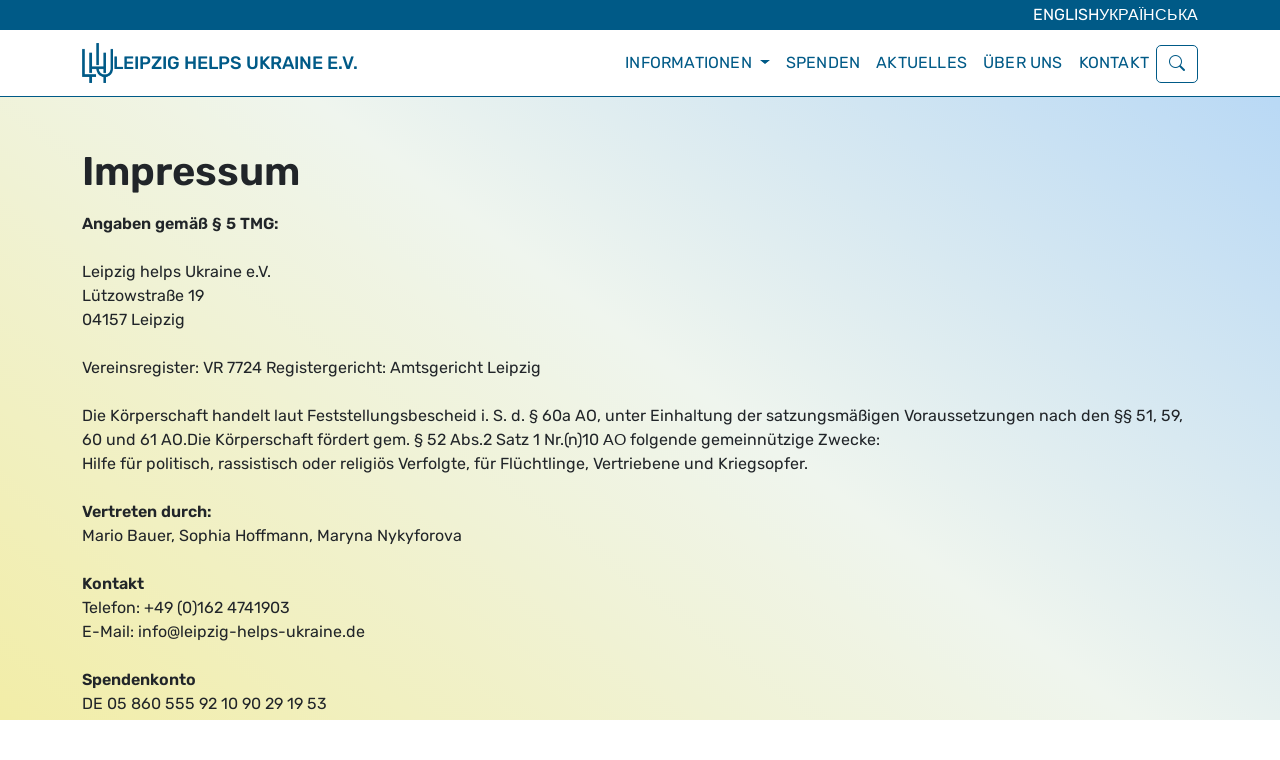

--- FILE ---
content_type: text/html; charset=utf-8
request_url: https://leipzig-helps-ukraine.de/de/impressum/
body_size: 45982
content:
<!DOCTYPE html>
<html lang="de-DE">
<head>
	<meta charset="UTF-8">
	<meta name="viewport" content="width=device-width, initial-scale=1, shrink-to-fit=no">

	<meta name='robots' content='index, follow, max-image-preview:large, max-snippet:-1, max-video-preview:-1' />
<link rel="alternate" href="https://leipzig-helps-ukraine.de/de/impressum/" hreflang="de" />
<link rel="alternate" href="https://leipzig-helps-ukraine.de/legal-information/" hreflang="en" />
<link rel="alternate" href="https://leipzig-helps-ukraine.de/uk/legal-informtion/" hreflang="uk" />

	<!-- This site is optimized with the Yoast SEO plugin v19.14 - https://yoast.com/wordpress/plugins/seo/ -->
	<title>Impressum - Leipzig helps Ukraine e.V.</title>
	<link rel="canonical" href="https://leipzig-helps-ukraine.de/de/impressum/" />
	<meta property="og:locale" content="de_DE" />
	<meta property="og:locale:alternate" content="en_US" />
	<meta property="og:locale:alternate" content="uk_UA" />
	<meta property="og:type" content="article" />
	<meta property="og:title" content="Impressum - Leipzig helps Ukraine e.V." />
	<meta property="og:description" content="Angaben gemäß § 5 TMG: Leipzig helps Ukraine e.V. Lützowstraße 1904157 Leipzig Vereinsregister: VR 7724 Registergericht: Amtsgericht Leipzig Die Körperschaft handelt laut Feststellungsbescheid i. S. d. § 60a AO, unter Einhaltung der satzungsmäßigen Voraussetzungen nach den §§ 51, 59, 60 und 61 AO.Die Körperschaft fördert gem. § 52 Abs.2 Satz 1 Nr.(n)10 АО folgende gemeinnützige [&hellip;]" />
	<meta property="og:url" content="https://leipzig-helps-ukraine.de/de/impressum/" />
	<meta property="og:site_name" content="Leipzig helps Ukraine e.V." />
	<meta property="article:modified_time" content="2025-12-30T09:54:28+00:00" />
	<meta property="og:image" content="https://leipzig-helps-ukraine.de/wp-content/uploads/2022/03/sharing-img-4.jpg" />
	<meta property="og:image:width" content="1200" />
	<meta property="og:image:height" content="630" />
	<meta property="og:image:type" content="image/jpeg" />
	<meta name="twitter:card" content="summary_large_image" />
	<meta name="twitter:label1" content="Geschätzte Lesezeit" />
	<meta name="twitter:data1" content="3 Minuten" />
	
	<!-- / Yoast SEO plugin. -->




<link rel='stylesheet' id='wp-block-library-css' href='/wp-content/plugins/gutenberg/build/block-library/style.css?ver=14.9.1' media='all' />
<link rel='stylesheet' id='wp-block-library-theme-css' href='/wp-content/plugins/gutenberg/build/block-library/theme.css?ver=14.9.1' media='all' />
<link rel='stylesheet' id='classic-theme-styles-css' href='/wp-includes/css/classic-themes.min.css?ver=1' media='all' />
<style id='global-styles-inline-css'>
body{--wp--preset--shadow--natural: 0 .2rem .3rem 0 rgba(0,0,0, 0.3), 0 .5rem .6rem 0 rgba(0,0,0, 0.4);--wp--preset--shadow--sharp: .5rem .5rem 0 0 rgba(0,0,0, 0.4);--wp--preset--color--black: #000000;--wp--preset--color--cyan-bluish-gray: #abb8c3;--wp--preset--color--white: #ffffff;--wp--preset--color--pale-pink: #f78da7;--wp--preset--color--vivid-red: #cf2e2e;--wp--preset--color--luminous-vivid-orange: #ff6900;--wp--preset--color--luminous-vivid-amber: #fcb900;--wp--preset--color--light-green-cyan: #7bdcb5;--wp--preset--color--vivid-green-cyan: #00d084;--wp--preset--color--pale-cyan-blue: #8ed1fc;--wp--preset--color--vivid-cyan-blue: #0693e3;--wp--preset--color--vivid-purple: #9b51e0;--wp--preset--gradient--vivid-cyan-blue-to-vivid-purple: linear-gradient(135deg,rgba(6,147,227,1) 0%,rgb(155,81,224) 100%);--wp--preset--gradient--light-green-cyan-to-vivid-green-cyan: linear-gradient(135deg,rgb(122,220,180) 0%,rgb(0,208,130) 100%);--wp--preset--gradient--luminous-vivid-amber-to-luminous-vivid-orange: linear-gradient(135deg,rgba(252,185,0,1) 0%,rgba(255,105,0,1) 100%);--wp--preset--gradient--luminous-vivid-orange-to-vivid-red: linear-gradient(135deg,rgba(255,105,0,1) 0%,rgb(207,46,46) 100%);--wp--preset--gradient--very-light-gray-to-cyan-bluish-gray: linear-gradient(135deg,rgb(238,238,238) 0%,rgb(169,184,195) 100%);--wp--preset--gradient--cool-to-warm-spectrum: linear-gradient(135deg,rgb(74,234,220) 0%,rgb(151,120,209) 20%,rgb(207,42,186) 40%,rgb(238,44,130) 60%,rgb(251,105,98) 80%,rgb(254,248,76) 100%);--wp--preset--gradient--blush-light-purple: linear-gradient(135deg,rgb(255,206,236) 0%,rgb(152,150,240) 100%);--wp--preset--gradient--blush-bordeaux: linear-gradient(135deg,rgb(254,205,165) 0%,rgb(254,45,45) 50%,rgb(107,0,62) 100%);--wp--preset--gradient--luminous-dusk: linear-gradient(135deg,rgb(255,203,112) 0%,rgb(199,81,192) 50%,rgb(65,88,208) 100%);--wp--preset--gradient--pale-ocean: linear-gradient(135deg,rgb(255,245,203) 0%,rgb(182,227,212) 50%,rgb(51,167,181) 100%);--wp--preset--gradient--electric-grass: linear-gradient(135deg,rgb(202,248,128) 0%,rgb(113,206,126) 100%);--wp--preset--gradient--midnight: linear-gradient(135deg,rgb(2,3,129) 0%,rgb(40,116,252) 100%);--wp--preset--duotone--dark-grayscale: url('#wp-duotone-dark-grayscale');--wp--preset--duotone--grayscale: url('#wp-duotone-grayscale');--wp--preset--duotone--purple-yellow: url('#wp-duotone-purple-yellow');--wp--preset--duotone--blue-red: url('#wp-duotone-blue-red');--wp--preset--duotone--midnight: url('#wp-duotone-midnight');--wp--preset--duotone--magenta-yellow: url('#wp-duotone-magenta-yellow');--wp--preset--duotone--purple-green: url('#wp-duotone-purple-green');--wp--preset--duotone--blue-orange: url('#wp-duotone-blue-orange');--wp--preset--font-size--small: 13px;--wp--preset--font-size--medium: 20px;--wp--preset--font-size--large: 36px;--wp--preset--font-size--x-large: 42px;--wp--preset--spacing--20: 0.44rem;--wp--preset--spacing--30: 0.67rem;--wp--preset--spacing--40: 1rem;--wp--preset--spacing--50: 1.5rem;--wp--preset--spacing--60: 2.25rem;--wp--preset--spacing--70: 3.38rem;--wp--preset--spacing--80: 5.06rem;}:where(.is-layout-flex){gap: 0.5em;}body .is-layout-flow > .alignleft{float: left;margin-inline-start: 0;margin-inline-end: 2em;}body .is-layout-flow > .alignright{float: right;margin-inline-start: 2em;margin-inline-end: 0;}body .is-layout-flow > .aligncenter{margin-left: auto !important;margin-right: auto !important;}body .is-layout-constrained > .alignleft{float: left;margin-inline-start: 0;margin-inline-end: 2em;}body .is-layout-constrained > .alignright{float: right;margin-inline-start: 2em;margin-inline-end: 0;}body .is-layout-constrained > .aligncenter{margin-left: auto !important;margin-right: auto !important;}body .is-layout-constrained > :where(:not(.alignleft):not(.alignright):not(.alignfull)){max-width: var(--wp--style--global--content-size);margin-left: auto !important;margin-right: auto !important;}body .is-layout-constrained > .alignwide{max-width: var(--wp--style--global--wide-size);}body .is-layout-flex{display: flex;}body .is-layout-flex{flex-wrap: wrap;align-items: center;}body .is-layout-flex > *{margin: 0;}:where(.wp-block-columns.is-layout-flex){gap: 2em;}.has-black-color{color: var(--wp--preset--color--black) !important;}.has-cyan-bluish-gray-color{color: var(--wp--preset--color--cyan-bluish-gray) !important;}.has-white-color{color: var(--wp--preset--color--white) !important;}.has-pale-pink-color{color: var(--wp--preset--color--pale-pink) !important;}.has-vivid-red-color{color: var(--wp--preset--color--vivid-red) !important;}.has-luminous-vivid-orange-color{color: var(--wp--preset--color--luminous-vivid-orange) !important;}.has-luminous-vivid-amber-color{color: var(--wp--preset--color--luminous-vivid-amber) !important;}.has-light-green-cyan-color{color: var(--wp--preset--color--light-green-cyan) !important;}.has-vivid-green-cyan-color{color: var(--wp--preset--color--vivid-green-cyan) !important;}.has-pale-cyan-blue-color{color: var(--wp--preset--color--pale-cyan-blue) !important;}.has-vivid-cyan-blue-color{color: var(--wp--preset--color--vivid-cyan-blue) !important;}.has-vivid-purple-color{color: var(--wp--preset--color--vivid-purple) !important;}.has-black-background-color{background-color: var(--wp--preset--color--black) !important;}.has-cyan-bluish-gray-background-color{background-color: var(--wp--preset--color--cyan-bluish-gray) !important;}.has-white-background-color{background-color: var(--wp--preset--color--white) !important;}.has-pale-pink-background-color{background-color: var(--wp--preset--color--pale-pink) !important;}.has-vivid-red-background-color{background-color: var(--wp--preset--color--vivid-red) !important;}.has-luminous-vivid-orange-background-color{background-color: var(--wp--preset--color--luminous-vivid-orange) !important;}.has-luminous-vivid-amber-background-color{background-color: var(--wp--preset--color--luminous-vivid-amber) !important;}.has-light-green-cyan-background-color{background-color: var(--wp--preset--color--light-green-cyan) !important;}.has-vivid-green-cyan-background-color{background-color: var(--wp--preset--color--vivid-green-cyan) !important;}.has-pale-cyan-blue-background-color{background-color: var(--wp--preset--color--pale-cyan-blue) !important;}.has-vivid-cyan-blue-background-color{background-color: var(--wp--preset--color--vivid-cyan-blue) !important;}.has-vivid-purple-background-color{background-color: var(--wp--preset--color--vivid-purple) !important;}.has-black-border-color{border-color: var(--wp--preset--color--black) !important;}.has-cyan-bluish-gray-border-color{border-color: var(--wp--preset--color--cyan-bluish-gray) !important;}.has-white-border-color{border-color: var(--wp--preset--color--white) !important;}.has-pale-pink-border-color{border-color: var(--wp--preset--color--pale-pink) !important;}.has-vivid-red-border-color{border-color: var(--wp--preset--color--vivid-red) !important;}.has-luminous-vivid-orange-border-color{border-color: var(--wp--preset--color--luminous-vivid-orange) !important;}.has-luminous-vivid-amber-border-color{border-color: var(--wp--preset--color--luminous-vivid-amber) !important;}.has-light-green-cyan-border-color{border-color: var(--wp--preset--color--light-green-cyan) !important;}.has-vivid-green-cyan-border-color{border-color: var(--wp--preset--color--vivid-green-cyan) !important;}.has-pale-cyan-blue-border-color{border-color: var(--wp--preset--color--pale-cyan-blue) !important;}.has-vivid-cyan-blue-border-color{border-color: var(--wp--preset--color--vivid-cyan-blue) !important;}.has-vivid-purple-border-color{border-color: var(--wp--preset--color--vivid-purple) !important;}.has-vivid-cyan-blue-to-vivid-purple-gradient-background{background: var(--wp--preset--gradient--vivid-cyan-blue-to-vivid-purple) !important;}.has-light-green-cyan-to-vivid-green-cyan-gradient-background{background: var(--wp--preset--gradient--light-green-cyan-to-vivid-green-cyan) !important;}.has-luminous-vivid-amber-to-luminous-vivid-orange-gradient-background{background: var(--wp--preset--gradient--luminous-vivid-amber-to-luminous-vivid-orange) !important;}.has-luminous-vivid-orange-to-vivid-red-gradient-background{background: var(--wp--preset--gradient--luminous-vivid-orange-to-vivid-red) !important;}.has-very-light-gray-to-cyan-bluish-gray-gradient-background{background: var(--wp--preset--gradient--very-light-gray-to-cyan-bluish-gray) !important;}.has-cool-to-warm-spectrum-gradient-background{background: var(--wp--preset--gradient--cool-to-warm-spectrum) !important;}.has-blush-light-purple-gradient-background{background: var(--wp--preset--gradient--blush-light-purple) !important;}.has-blush-bordeaux-gradient-background{background: var(--wp--preset--gradient--blush-bordeaux) !important;}.has-luminous-dusk-gradient-background{background: var(--wp--preset--gradient--luminous-dusk) !important;}.has-pale-ocean-gradient-background{background: var(--wp--preset--gradient--pale-ocean) !important;}.has-electric-grass-gradient-background{background: var(--wp--preset--gradient--electric-grass) !important;}.has-midnight-gradient-background{background: var(--wp--preset--gradient--midnight) !important;}.has-small-font-size{font-size: var(--wp--preset--font-size--small) !important;}.has-medium-font-size{font-size: var(--wp--preset--font-size--medium) !important;}.has-large-font-size{font-size: var(--wp--preset--font-size--large) !important;}.has-x-large-font-size{font-size: var(--wp--preset--font-size--x-large) !important;}
:where(.wp-block-columns.is-layout-flex){gap: 2em;}
.wp-block-pullquote{font-size: 1.5em;line-height: 1.6;}
.wp-block-navigation a:where(:not(.wp-element-button)){color: inherit;}
</style>
<link rel='stylesheet' id='i-toolbar-webfont-css' href='/wp-content/plugins/i-toolbar/assets/bootstrap-icons/font/bootstrap-icons.css?ver=1.1.2' media='all' />
<link rel='stylesheet' id='style-css' href='/wp-content/themes/leipzigcrew/style.css?ver=3.2.4' media='all' />
<link rel='stylesheet' id='main-css' href='/wp-content/themes/leipzigcrew/assets/css/main.css?ver=3.2.4' media='all' />
<script src='/wp-includes/js/jquery/jquery.min.js?ver=3.6.1' id='jquery-core-js'></script>
<script src='/wp-includes/js/jquery/jquery-migrate.min.js?ver=3.3.2' id='jquery-migrate-js'></script>




  <script>
    window.searchContentUrl = "/wp-json/lhu-search/v1/posts.json";
  </script>
<style type="text/css">.blue-message {
background: none repeat scroll 0 0 #3399ff;
    color: #ffffff;
    text-shadow: none;
    font-size: 16px;
    line-height: 24px;
    padding: 10px;
} 
.green-message {
background: none repeat scroll 0 0 #8cc14c;
    color: #ffffff;
    text-shadow: none;
    font-size: 16px;
    line-height: 24px;
    padding: 10px;
} 
.orange-message {
background: none repeat scroll 0 0 #faa732;
    color: #ffffff;
    text-shadow: none;
    font-size: 16px;
    line-height: 24px;
    padding: 10px;
} 
.red-message {
background: none repeat scroll 0 0 #da4d31;
    color: #ffffff;
    text-shadow: none;
    font-size: 16px;
    line-height: 24px;
    padding: 10px;
} 
.grey-message {
background: none repeat scroll 0 0 #53555c;
    color: #ffffff;
    text-shadow: none;
    font-size: 16px;
    line-height: 24px;
    padding: 10px;
} 
.left-block {
background: none repeat scroll 0 0px, radial-gradient(ellipse at center center, #ffffff 0%, #f2f2f2 100%) repeat scroll 0 0 rgba(0, 0, 0, 0);
    color: #8b8e97;
    padding: 10px;
    margin: 10px;
    float: left;
} 
.right-block {
background: none repeat scroll 0 0px, radial-gradient(ellipse at center center, #ffffff 0%, #f2f2f2 100%) repeat scroll 0 0 rgba(0, 0, 0, 0);
    color: #8b8e97;
    padding: 10px;
    margin: 10px;
    float: right;
} 
.blockquotes {
background: none;
    border-left: 5px solid #f1f1f1;
    color: #8B8E97;
    font-size: 16px;
    font-style: italic;
    line-height: 22px;
    padding-left: 15px;
    padding: 10px;
    width: 60%;
    float: left;
} 
</style><style id="uagb-style-conditional-extension">@media (min-width: 1025px){body .uag-hide-desktop.uagb-google-map__wrap,body .uag-hide-desktop{display:none !important}}@media (min-width: 768px) and (max-width: 1024px){body .uag-hide-tab.uagb-google-map__wrap,body .uag-hide-tab{display:none !important}}@media (max-width: 767px){body .uag-hide-mob.uagb-google-map__wrap,body .uag-hide-mob{display:none !important}}</style><link rel="icon" href="/wp-content/uploads/2022/03/cropped-favicon-32x32.jpg" sizes="32x32" />
<link rel="icon" href="/wp-content/uploads/2022/03/cropped-favicon-192x192.jpg" sizes="192x192" />
<link rel="apple-touch-icon" href="/wp-content/uploads/2022/03/cropped-favicon-180x180.jpg" />
<meta name="msapplication-TileImage" content="/wp-content/uploads/2022/03/cropped-favicon-270x270.jpg" />
		<style id="wp-custom-css">
			
.category-sticky {
	border: 0;
}

@media (max-width: 768px) {
    .reverse-mobile {
        flex-direction: column-reverse;
    }
}		</style>
			<script>

		    window.onload = function () {
		// const langToggle = document.getElementById("menu-language").getElementsByClassName("dropdown-toggle")[0];
		// langToggle.innerHTML = '<i class="bi bi-globe2"></i>';

		jQuery(".posttype-faq").appendTo("#faq-container");
jQuery(".posttype-faq-uk").appendTo("#faq-container");
jQuery(".posttype-faq-de").appendTo("#faq-container");

if (jQuery('.posttype-faq').length | jQuery('.posttype-faq-uk').length | jQuery('.posttype-faq-de').length ) {
jQuery('#faq-heading').removeClass("hidden");
}
;

		jQuery('.post-tag-filter-link').on('click', function(e) {
			filterByTag(jQuery(this).attr("href"));
		});

		var windowHash = window.location.hash; 


filterByTag(windowHash);
	


function filterByTag(hash) {
	jQuery('.information-container').find('article').removeClass("hidden");

if(hash == '') {

} 

else {

if (jQuery(hash).prop('classList').contains('active')) {

	jQuery(hash).removeClass('active');
	//window.location.href.split('#')[0];

} else {
	jQuery('.post-tag-filter-container').find('.active').removeClass("active");
	jQuery(hash).addClass('active');
	let hashClassName = ".tag-" + hash.substring(1);
if (!(hash == "#all")) {
	jQuery('.information-container').find("article").not(hashClassName).addClass("hidden");
}
}
}


}




jQuery('.expand-card').on('click', function(e) {
	jQuery(this).parent().children('.expand-card-btn').toggleClass("rotate");
	jQuery(this).parent().parent().parent().children('.card-hide').toggleClass("hidden");
      e.preventDefault();
    });



	var topBtn = jQuery('#to-top-button');

	jQuery(window).scroll(function () {
		if (jQuery(window).scrollTop() > 300) {
			topBtn.addClass('show');
		} else {
			topBtn.removeClass('show');
		}
	});

	topBtn.on('click', function (e) {
		e.preventDefault();
		jQuery('html, body').animate({ scrollTop: 0 }, '300');
	});


	jQuery('#search-btn').click(function () {
		jQuery('#search-field').animate({ width: 'toggle' });

	});


			}


	</script>
</head>


<body class="page-template page-template-page-full page-template-page-full-php page page-id-174">

<svg xmlns="http://www.w3.org/2000/svg" viewBox="0 0 0 0" width="0" height="0" focusable="false" role="none" style="visibility: hidden; position: absolute; left: -9999px; overflow: hidden;" ><defs><filter id="wp-duotone-dark-grayscale"><feColorMatrix color-interpolation-filters="sRGB" type="matrix" values=" .299 .587 .114 0 0 .299 .587 .114 0 0 .299 .587 .114 0 0 .299 .587 .114 0 0 " /><feComponentTransfer color-interpolation-filters="sRGB" ><feFuncR type="table" tableValues="0 0.49803921568627" /><feFuncG type="table" tableValues="0 0.49803921568627" /><feFuncB type="table" tableValues="0 0.49803921568627" /><feFuncA type="table" tableValues="1 1" /></feComponentTransfer><feComposite in2="SourceGraphic" operator="in" /></filter></defs></svg><svg xmlns="http://www.w3.org/2000/svg" viewBox="0 0 0 0" width="0" height="0" focusable="false" role="none" style="visibility: hidden; position: absolute; left: -9999px; overflow: hidden;" ><defs><filter id="wp-duotone-grayscale"><feColorMatrix color-interpolation-filters="sRGB" type="matrix" values=" .299 .587 .114 0 0 .299 .587 .114 0 0 .299 .587 .114 0 0 .299 .587 .114 0 0 " /><feComponentTransfer color-interpolation-filters="sRGB" ><feFuncR type="table" tableValues="0 1" /><feFuncG type="table" tableValues="0 1" /><feFuncB type="table" tableValues="0 1" /><feFuncA type="table" tableValues="1 1" /></feComponentTransfer><feComposite in2="SourceGraphic" operator="in" /></filter></defs></svg><svg xmlns="http://www.w3.org/2000/svg" viewBox="0 0 0 0" width="0" height="0" focusable="false" role="none" style="visibility: hidden; position: absolute; left: -9999px; overflow: hidden;" ><defs><filter id="wp-duotone-purple-yellow"><feColorMatrix color-interpolation-filters="sRGB" type="matrix" values=" .299 .587 .114 0 0 .299 .587 .114 0 0 .299 .587 .114 0 0 .299 .587 .114 0 0 " /><feComponentTransfer color-interpolation-filters="sRGB" ><feFuncR type="table" tableValues="0.54901960784314 0.98823529411765" /><feFuncG type="table" tableValues="0 1" /><feFuncB type="table" tableValues="0.71764705882353 0.25490196078431" /><feFuncA type="table" tableValues="1 1" /></feComponentTransfer><feComposite in2="SourceGraphic" operator="in" /></filter></defs></svg><svg xmlns="http://www.w3.org/2000/svg" viewBox="0 0 0 0" width="0" height="0" focusable="false" role="none" style="visibility: hidden; position: absolute; left: -9999px; overflow: hidden;" ><defs><filter id="wp-duotone-blue-red"><feColorMatrix color-interpolation-filters="sRGB" type="matrix" values=" .299 .587 .114 0 0 .299 .587 .114 0 0 .299 .587 .114 0 0 .299 .587 .114 0 0 " /><feComponentTransfer color-interpolation-filters="sRGB" ><feFuncR type="table" tableValues="0 1" /><feFuncG type="table" tableValues="0 0.27843137254902" /><feFuncB type="table" tableValues="0.5921568627451 0.27843137254902" /><feFuncA type="table" tableValues="1 1" /></feComponentTransfer><feComposite in2="SourceGraphic" operator="in" /></filter></defs></svg><svg xmlns="http://www.w3.org/2000/svg" viewBox="0 0 0 0" width="0" height="0" focusable="false" role="none" style="visibility: hidden; position: absolute; left: -9999px; overflow: hidden;" ><defs><filter id="wp-duotone-midnight"><feColorMatrix color-interpolation-filters="sRGB" type="matrix" values=" .299 .587 .114 0 0 .299 .587 .114 0 0 .299 .587 .114 0 0 .299 .587 .114 0 0 " /><feComponentTransfer color-interpolation-filters="sRGB" ><feFuncR type="table" tableValues="0 0" /><feFuncG type="table" tableValues="0 0.64705882352941" /><feFuncB type="table" tableValues="0 1" /><feFuncA type="table" tableValues="1 1" /></feComponentTransfer><feComposite in2="SourceGraphic" operator="in" /></filter></defs></svg><svg xmlns="http://www.w3.org/2000/svg" viewBox="0 0 0 0" width="0" height="0" focusable="false" role="none" style="visibility: hidden; position: absolute; left: -9999px; overflow: hidden;" ><defs><filter id="wp-duotone-magenta-yellow"><feColorMatrix color-interpolation-filters="sRGB" type="matrix" values=" .299 .587 .114 0 0 .299 .587 .114 0 0 .299 .587 .114 0 0 .299 .587 .114 0 0 " /><feComponentTransfer color-interpolation-filters="sRGB" ><feFuncR type="table" tableValues="0.78039215686275 1" /><feFuncG type="table" tableValues="0 0.94901960784314" /><feFuncB type="table" tableValues="0.35294117647059 0.47058823529412" /><feFuncA type="table" tableValues="1 1" /></feComponentTransfer><feComposite in2="SourceGraphic" operator="in" /></filter></defs></svg><svg xmlns="http://www.w3.org/2000/svg" viewBox="0 0 0 0" width="0" height="0" focusable="false" role="none" style="visibility: hidden; position: absolute; left: -9999px; overflow: hidden;" ><defs><filter id="wp-duotone-purple-green"><feColorMatrix color-interpolation-filters="sRGB" type="matrix" values=" .299 .587 .114 0 0 .299 .587 .114 0 0 .299 .587 .114 0 0 .299 .587 .114 0 0 " /><feComponentTransfer color-interpolation-filters="sRGB" ><feFuncR type="table" tableValues="0.65098039215686 0.40392156862745" /><feFuncG type="table" tableValues="0 1" /><feFuncB type="table" tableValues="0.44705882352941 0.4" /><feFuncA type="table" tableValues="1 1" /></feComponentTransfer><feComposite in2="SourceGraphic" operator="in" /></filter></defs></svg><svg xmlns="http://www.w3.org/2000/svg" viewBox="0 0 0 0" width="0" height="0" focusable="false" role="none" style="visibility: hidden; position: absolute; left: -9999px; overflow: hidden;" ><defs><filter id="wp-duotone-blue-orange"><feColorMatrix color-interpolation-filters="sRGB" type="matrix" values=" .299 .587 .114 0 0 .299 .587 .114 0 0 .299 .587 .114 0 0 .299 .587 .114 0 0 " /><feComponentTransfer color-interpolation-filters="sRGB" ><feFuncR type="table" tableValues="0.098039215686275 1" /><feFuncG type="table" tableValues="0 0.66274509803922" /><feFuncB type="table" tableValues="0.84705882352941 0.41960784313725" /><feFuncA type="table" tableValues="1 1" /></feComponentTransfer><feComposite in2="SourceGraphic" operator="in" /></filter></defs></svg>
<a href="#main" class="visually-hidden-focusable">Zum Hauptinhalt springen</a>

<div id="wrapper">
	
	<header class=" fixed-top">
	<div class="language-container">
			<div class="language-nav container">
		<ul id="menu-language" class="navbar-nav"><li itemscope="itemscope" itemtype="https://www.schema.org/SiteNavigationElement" id="menu-item-755-en" class="lang-item lang-item-7 lang-item-en lang-item-first menu-item menu-item-type-custom menu-item-object-custom nav-item menu-item-755-en"><a title="English" href="/legal-information/" class="nav-link" hreflang="en-US" lang="en-US">English</a></li>
<li itemscope="itemscope" itemtype="https://www.schema.org/SiteNavigationElement" id="menu-item-755-uk" class="lang-item lang-item-9 lang-item-uk menu-item menu-item-type-custom menu-item-object-custom nav-item menu-item-755-uk"><a title="Українська" href="/uk/legal-informtion/" class="nav-link" hreflang="uk" lang="uk">Українська</a></li>
</ul>		</div>
		</div>
		<nav id="header" class="navbar navbar-expand-xl navbar-light bg-custom">
		
			<div class="container">
				<a class="navbar-brand" href="/de/" title="Leipzig helps Ukraine e.V." rel="home">
											<img src="/wp-content/uploads/2022/12/monogram-blue-small.png" alt="Leipzig helps Ukraine e.V." />
												<span class="site-title">Leipzig helps Ukraine e.V.</span>
						
					
				</a>



				<button class="navbar-toggler" type="button" data-bs-toggle="collapse" data-bs-target="#navbar" aria-controls="navbar" aria-expanded="false" aria-label="Navigation umschalten">
					<span class="navbar-toggler-icon"></span>
				</button>

				<div id="navbar" class="collapse navbar-collapse">
					<ul id="menu-header-menu-de" class="navbar-nav"><li itemscope="itemscope" itemtype="https://www.schema.org/SiteNavigationElement" id="menu-item-1166" class="menu-item menu-item-type-post_type menu-item-object-page menu-item-has-children nav-item menu-item-1166 dropdown"><a title="Informationen" href="#" data-bs-toggle="dropdown" class="nav-link dropdown-toggle" aria-expanded="false">Informationen <span class="caret"></span></a><ul role="menu" class="dropdown-menu"><li itemscope="itemscope" itemtype="https://www.schema.org/SiteNavigationElement" id="menu-item-697" class="menu-item menu-item-type-taxonomy menu-item-object-category menu-item-697"><a title="Ankommen in Leipzig" href="/de/category/ankommen-in-leipzig/" class="dropdown-item">Ankommen in Leipzig</a></li>
<li itemscope="itemscope" itemtype="https://www.schema.org/SiteNavigationElement" id="menu-item-3164" class="menu-item menu-item-type-taxonomy menu-item-object-category menu-item-3164"><a title="Auto und KFZ" href="/de/category/auto-kfz/" class="dropdown-item">Auto und KFZ</a></li>
<li itemscope="itemscope" itemtype="https://www.schema.org/SiteNavigationElement" id="menu-item-3165" class="menu-item menu-item-type-taxonomy menu-item-object-category menu-item-3165"><a title="Banken" href="/de/category/banken/" class="dropdown-item">Banken</a></li>
<li itemscope="itemscope" itemtype="https://www.schema.org/SiteNavigationElement" id="menu-item-3162" class="menu-item menu-item-type-taxonomy menu-item-object-category menu-item-3162"><a title="Behinderung" href="/de/category/behinderung/" class="dropdown-item">Behinderung</a></li>
<li itemscope="itemscope" itemtype="https://www.schema.org/SiteNavigationElement" id="menu-item-3120" class="menu-item menu-item-type-taxonomy menu-item-object-category menu-item-3120"><a title="Bildung" href="/de/category/bildung/" class="dropdown-item">Bildung</a></li>
<li itemscope="itemscope" itemtype="https://www.schema.org/SiteNavigationElement" id="menu-item-3121" class="menu-item menu-item-type-taxonomy menu-item-object-category menu-item-3121"><a title="Gesundheit" href="/de/category/gesundheit/" class="dropdown-item">Gesundheit</a></li>
<li itemscope="itemscope" itemtype="https://www.schema.org/SiteNavigationElement" id="menu-item-2050" class="menu-item menu-item-type-taxonomy menu-item-object-category menu-item-2050"><a title="Job und Beruf" href="/de/category/jobs-de/" class="dropdown-item">Job und Beruf</a></li>
<li itemscope="itemscope" itemtype="https://www.schema.org/SiteNavigationElement" id="menu-item-736" class="menu-item menu-item-type-taxonomy menu-item-object-category menu-item-736"><a title="Kinder und Familie" href="/de/category/kinder-familie/" class="dropdown-item">Kinder und Familie</a></li>
<li itemscope="itemscope" itemtype="https://www.schema.org/SiteNavigationElement" id="menu-item-4031" class="menu-item menu-item-type-taxonomy menu-item-object-category menu-item-4031"><a title="Recht / Asyl" href="/de/category/recht/" class="dropdown-item">Recht / Asyl</a></li>
<li itemscope="itemscope" itemtype="https://www.schema.org/SiteNavigationElement" id="menu-item-3163" class="menu-item menu-item-type-taxonomy menu-item-object-category menu-item-3163"><a title="SGB II" href="/de/category/sgb-ii/" class="dropdown-item">SGB II</a></li>
<li itemscope="itemscope" itemtype="https://www.schema.org/SiteNavigationElement" id="menu-item-3167" class="menu-item menu-item-type-taxonomy menu-item-object-category menu-item-3167"><a title="Sprach- und Integrationskurse" href="/de/category/sprach-und-integrationskurse/" class="dropdown-item">Sprach- und Integrationskurse</a></li>
<li itemscope="itemscope" itemtype="https://www.schema.org/SiteNavigationElement" id="menu-item-1177" class="menu-item menu-item-type-taxonomy menu-item-object-category menu-item-1177"><a title="Tiere" href="/de/category/tiere/" class="dropdown-item">Tiere</a></li>
<li itemscope="itemscope" itemtype="https://www.schema.org/SiteNavigationElement" id="menu-item-4632" class="menu-item menu-item-type-taxonomy menu-item-object-category menu-item-4632"><a title="Übersetzung" href="/de/category/uebersetzungen/" class="dropdown-item">Übersetzung</a></li>
<li itemscope="itemscope" itemtype="https://www.schema.org/SiteNavigationElement" id="menu-item-161" class="menu-item menu-item-type-taxonomy menu-item-object-category menu-item-161"><a title="Unterkunft" href="/de/category/unterkunft/" class="dropdown-item">Unterkunft</a></li>
<li itemscope="itemscope" itemtype="https://www.schema.org/SiteNavigationElement" id="menu-item-2905" class="menu-item menu-item-type-taxonomy menu-item-object-category menu-item-2905"><a title="Verkehr" href="/de/category/verkehr/" class="dropdown-item">Verkehr</a></li>
</ul>
</li>
<li itemscope="itemscope" itemtype="https://www.schema.org/SiteNavigationElement" id="menu-item-1325" class="menu-item menu-item-type-post_type menu-item-object-page nav-item menu-item-1325"><a title="Spenden" href="/de/unterstutz-uns/" class="nav-link">Spenden</a></li>
<li itemscope="itemscope" itemtype="https://www.schema.org/SiteNavigationElement" id="menu-item-3713" class="menu-item menu-item-type-post_type menu-item-object-page nav-item menu-item-3713"><a title="Aktuelles" href="/de/aktuelles/" class="nav-link">Aktuelles</a></li>
<li itemscope="itemscope" itemtype="https://www.schema.org/SiteNavigationElement" id="menu-item-1095" class="menu-item menu-item-type-post_type menu-item-object-page nav-item menu-item-1095"><a title="Über uns" href="/de/uber-uns/" class="nav-link">Über uns</a></li>
<li itemscope="itemscope" itemtype="https://www.schema.org/SiteNavigationElement" id="menu-item-3428" class="menu-item menu-item-type-post_type menu-item-object-page nav-item menu-item-3428"><a title="Kontakt" href="/de/kontakt/" class="nav-link">Kontakt</a></li>
</ul>							
									<form class="search-form my-2 my-lg-0" role="search" method="get" action="/de/">
										<div class="input-group">
											<input style="display:none;" id="search-field" type="text" name="s" class="form-control" placeholder="Suche" title="Suche" />
											<button id="search-btn" type="submit" name="submit" class="btn btn-outline-primary"><i class="bi bi-search"></i></button>
										</div>
									</form>
											<!-- </div>  -->
							</div>
				<!-- <div id="search-input"></div> -->
				<!-- /.navbar-collapse -->


			</div><!-- /.container -->
		
			
	

					
		</nav><!-- /#header -->
	</header>

        <div id="search-results" class="container" data-heading="Suchergebnisse">

		</div>

	<main id="main" class="container" style="padding-top: 100px;">
		<div id="post-174" class="content post-174 page type-page status-publish hentry">
	<h1 class="entry-title">Impressum</h1>
	
<p><strong>Angaben gemäß § 5 TMG:</strong><br><br>Leipzig helps Ukraine e.V. <br>Lützowstraße 19<br>04157 Leipzig<br><br>Vereinsregister: VR 7724 Registergericht: Amtsgericht Leipzig<br><br>Die Körperschaft handelt laut Feststellungsbescheid i. S. d. § 60a AO, unter Einhaltung der satzungsmäßigen Voraussetzungen nach den §§ 51, 59, 60 und 61 AO.Die Körperschaft fördert gem. § 52 Abs.2 Satz 1 Nr.(n)10 АО folgende gemeinnützige Zwecke:<br>Hilfe für politisch, rassistisch oder religiös Verfolgte, für Flüchtlinge, Vertriebene und Kriegsopfer.<br><br><strong>Vertreten durch:</strong><br>Mario Bauer, Sophia Hoffmann, Maryna Nykyforova<br><br><strong>Kontakt</strong><br>Telefon: +49 (0)162 4741903<br>E-Mail: info@leipzig-helps-ukraine.de<br><br><strong>Spendenkonto</strong><br>DE 05 860 555 92 10 90 29 19 53<br>Stadt Sparkasse Leipzig<br><br><strong>Verbraucherstreitbeilegung/Universalschlichtungsstelle</strong><br>Wir sind nicht bereit oder verpflichtet, an Streitbeilegungsverfahren vor einer Verbraucherschlichtungsstelle teilzunehmen.<br></p>



<h2 class="wp-block-heading">Haftung für Inhalte</h2>



<p>Die Inhalte unserer Seiten wurden mit größter Sorgfalt erstellt. Für die Richtigkeit, Vollständigkeit und Aktualität der Inhalte können wir jedoch keine Gewähr übernehmen. Als Diensteanbieter sind wir gemäß § 7 Abs.1 TMG für eigene Inhalte auf diesen Seiten nach den allgemeinen Gesetzen verantwortlich. Nach §§ 8 bis 10 TMG sind wir als Diensteanbieter jedoch nicht verpflichtet, übermittelte oder gespeicherte fremde Informationen zu überwachen oder nach Umständen zu forschen, die auf eine rechtswidrige Tätigkeit hinweisen. Verpflichtungen zur Entfernung oder Sperrung der Nutzung von Informationen nach den allgemeinen Gesetzen bleiben hiervon unberührt. Eine diesbezügliche Haftung ist jedoch erst ab dem Zeitpunkt der Kenntnis einer konkreten Rechtsverletzung möglich. Bei Bekanntwerden von entsprechenden Rechtsverletzungen werden wir diese Inhalte umgehend entfernen.</p>



<h2 class="wp-block-heading">Haftung für Links</h2>



<p>Unser Angebot enthält Links zu externen Webseiten Dritter, auf deren Inhalte wir keinen Einfluss haben. Deshalb können wir für diese fremden Inhalte auch keine Gewähr übernehmen. Für die Inhalte der verlinkten Seiten ist stets der jeweilige Anbieter oder Betreiber der Seiten verantwortlich. Die verlinkten Seiten wurden zum Zeitpunkt der Verlinkung auf mögliche Rechtsverstöße überprüft. Rechtswidrige Inhalte waren zum Zeitpunkt der Verlinkung nicht erkennbar. Eine permanente inhaltliche Kontrolle der verlinkten Seiten ist jedoch ohne konkrete Anhaltspunkte einer Rechtsverletzung nicht zumutbar. Bei Bekanntwerden von Rechtsverletzungen werden wir derartige Links umgehend entfernen.</p>



<h2 class="wp-block-heading">Urheberrecht</h2>



<p>Die durch die Seitenbetreiber erstellten Inhalte und Werke auf diesen Seiten unterliegen dem deutschen Urheberrecht. Die Vervielfältigung, Bearbeitung, Verbreitung und jede Art der Verwertung außerhalb der Grenzen des Urheberrechtes bedürfen der schriftlichen Zustimmung des jeweiligen Autors bzw. Erstellers. Downloads und Kopien dieser Seite sind nur für den privaten, nicht kommerziellen Gebrauch gestattet. Soweit die Inhalte auf dieser Seite nicht vom Betreiber erstellt wurden, werden die Urheberrechte Dritter beachtet. Insbesondere werden Inhalte Dritter als solche gekennzeichnet. Sollten Sie trotzdem auf eine Urheberrechtsverletzung aufmerksam werden, bitten wir um einen entsprechenden Hinweis. Bei Bekanntwerden von Rechtsverletzungen werden wir derartige Inhalte umgehend entfernen.</p>



<p>Die Nutzung unserer Webseite ist in der Regel ohne Angabe personenbezogener Daten möglich. Soweit auf unseren Seiten personenbezogene Daten (beispielsweise Name, Anschrift oder eMail-Adressen) erhoben werden, erfolgt dies, soweit möglich, stets auf freiwilliger Basis. Diese Daten werden ohne Ihre ausdrückliche Zustimmung nicht an Dritte weitergegeben.</p>



<p>Wir weisen darauf hin, dass die Datenübertragung im Internet (z.B. bei der Kommunikation per E-Mail) Sicherheitslücken aufweisen kann. Ein lückenloser Schutz der Daten vor dem Zugriff durch Dritte ist nicht möglich.</p>



<p>Der Nutzung von im Rahmen der Impressumspflicht veröffentlichten Kontaktdaten durch Dritte zur Übersendung von nicht ausdrücklich angeforderter Werbung und Informationsmaterialien wird hiermit ausdrücklich widersprochen. Die Betreiber der Seiten behalten sich ausdrücklich rechtliche Schritte im Falle der unverlangten Zusendung von Werbeinformationen, etwa durch Spam-Mails, vor.</p>
</div><!-- /#post-174 -->
			
		</main><!-- /#main -->
		<footer id="footer">
			<div class="container">
				<div class="row">
				<button id="to-top-button" class="btn btn-primary"><i class="bi bi-arrow-up-short"></i></button>
					<div class="col-md-6">
						<p>&copy; 2026 Leipzig helps Ukraine e.V.</p>
						
					</div>

					<nav class="col-md-6"><ul class="menu nav justify-content-end"><li class="menu-item menu-item-type-post_type menu-item-object-page nav-item"><a href="/de/unsere-gruppen/" class="nav-link">Unsere Telegram-Gruppen</a></li>
<li class="menu-item menu-item-type-post_type menu-item-object-page nav-item"><a href="/de/hilf-mit/" class="nav-link">Engagier dich</a></li>
<li class="menu-item menu-item-type-post_type menu-item-object-page nav-item"><a href="/de/presse/" class="nav-link">Medien</a></li>
<li class="menu-item menu-item-type-post_type menu-item-object-page nav-item"><a href="/de/datenschutz/" class="nav-link">Datenschutz</a></li>
<li class="menu-item menu-item-type-post_type menu-item-object-page current-menu-item page_item page-item-174 current_page_item nav-item active"><a aria-current="page" href="/de/impressum/" class="nav-link">Impressum</a></li>
</ul></nav>						<div class="col-md-12">
							
<ul class="wp-block-social-links is-layout-flex"><li class="wp-social-link wp-social-link-telegram wp-block-social-link"><a href="https://t.me/leipzig_helps_ukraine" class="wp-block-social-link-anchor"><svg width="24" height="24" viewBox="0 0 128 128" version="1.1" xmlns="http://www.w3.org/2000/svg" aria-hidden="true" focusable="false"><path d="M28.9700376,63.3244248 C47.6273373,55.1957357 60.0684594,49.8368063 66.2934036,47.2476366 C84.0668845,39.855031 87.7600616,38.5708563 90.1672227,38.528 C90.6966555,38.5191258 91.8804274,38.6503351 92.6472251,39.2725385 C93.294694,39.7979149 93.4728387,40.5076237 93.5580865,41.0057381 C93.6433345,41.5038525 93.7494885,42.63857 93.6651041,43.5252052 C92.7019529,53.6451182 88.5344133,78.2034783 86.4142057,89.5379542 C85.5170662,94.3339958 83.750571,95.9420841 82.0403991,96.0994568 C78.3237996,96.4414641 75.5015827,93.6432685 71.9018743,91.2836143 C66.2690414,87.5912212 63.0868492,85.2926952 57.6192095,81.6896017 C51.3004058,77.5256038 55.3966232,75.2369981 58.9976911,71.4967761 C59.9401076,70.5179421 76.3155302,55.6232293 76.6324771,54.2720454 C76.6721165,54.1030573 76.7089039,53.4731496 76.3346867,53.1405352 C75.9604695,52.8079208 75.4081573,52.921662 75.0095933,53.0121213 C74.444641,53.1403447 65.4461175,59.0880351 48.0140228,70.8551922 C45.4598218,72.6091037 43.1463059,73.4636682 41.0734751,73.4188859 C38.7883453,73.3695169 34.3926725,72.1268388 31.1249416,71.0646282 C27.1169366,69.7617838 23.931454,69.0729605 24.208838,66.8603276 C24.3533167,65.7078514 25.9403832,64.5292172 28.9700376,63.3244248 Z" /></svg><span class="wp-block-social-link-label screen-reader-text">Telegram</span></a></li>

<li class="wp-social-link wp-social-link-instagram wp-block-social-link"><a href="https://instagram.com/leipzig_helps_ukraine" class="wp-block-social-link-anchor"><svg width="24" height="24" viewBox="0 0 24 24" version="1.1" xmlns="http://www.w3.org/2000/svg" aria-hidden="true" focusable="false"><path d="M12,4.622c2.403,0,2.688,0.009,3.637,0.052c0.877,0.04,1.354,0.187,1.671,0.31c0.42,0.163,0.72,0.358,1.035,0.673 c0.315,0.315,0.51,0.615,0.673,1.035c0.123,0.317,0.27,0.794,0.31,1.671c0.043,0.949,0.052,1.234,0.052,3.637 s-0.009,2.688-0.052,3.637c-0.04,0.877-0.187,1.354-0.31,1.671c-0.163,0.42-0.358,0.72-0.673,1.035 c-0.315,0.315-0.615,0.51-1.035,0.673c-0.317,0.123-0.794,0.27-1.671,0.31c-0.949,0.043-1.233,0.052-3.637,0.052 s-2.688-0.009-3.637-0.052c-0.877-0.04-1.354-0.187-1.671-0.31c-0.42-0.163-0.72-0.358-1.035-0.673 c-0.315-0.315-0.51-0.615-0.673-1.035c-0.123-0.317-0.27-0.794-0.31-1.671C4.631,14.688,4.622,14.403,4.622,12 s0.009-2.688,0.052-3.637c0.04-0.877,0.187-1.354,0.31-1.671c0.163-0.42,0.358-0.72,0.673-1.035 c0.315-0.315,0.615-0.51,1.035-0.673c0.317-0.123,0.794-0.27,1.671-0.31C9.312,4.631,9.597,4.622,12,4.622 M12,3 C9.556,3,9.249,3.01,8.289,3.054C7.331,3.098,6.677,3.25,6.105,3.472C5.513,3.702,5.011,4.01,4.511,4.511 c-0.5,0.5-0.808,1.002-1.038,1.594C3.25,6.677,3.098,7.331,3.054,8.289C3.01,9.249,3,9.556,3,12c0,2.444,0.01,2.751,0.054,3.711 c0.044,0.958,0.196,1.612,0.418,2.185c0.23,0.592,0.538,1.094,1.038,1.594c0.5,0.5,1.002,0.808,1.594,1.038 c0.572,0.222,1.227,0.375,2.185,0.418C9.249,20.99,9.556,21,12,21s2.751-0.01,3.711-0.054c0.958-0.044,1.612-0.196,2.185-0.418 c0.592-0.23,1.094-0.538,1.594-1.038c0.5-0.5,0.808-1.002,1.038-1.594c0.222-0.572,0.375-1.227,0.418-2.185 C20.99,14.751,21,14.444,21,12s-0.01-2.751-0.054-3.711c-0.044-0.958-0.196-1.612-0.418-2.185c-0.23-0.592-0.538-1.094-1.038-1.594 c-0.5-0.5-1.002-0.808-1.594-1.038c-0.572-0.222-1.227-0.375-2.185-0.418C14.751,3.01,14.444,3,12,3L12,3z M12,7.378 c-2.552,0-4.622,2.069-4.622,4.622S9.448,16.622,12,16.622s4.622-2.069,4.622-4.622S14.552,7.378,12,7.378z M12,15 c-1.657,0-3-1.343-3-3s1.343-3,3-3s3,1.343,3,3S13.657,15,12,15z M16.804,6.116c-0.596,0-1.08,0.484-1.08,1.08 s0.484,1.08,1.08,1.08c0.596,0,1.08-0.484,1.08-1.08S17.401,6.116,16.804,6.116z"></path></svg><span class="wp-block-social-link-label screen-reader-text">Instagram</span></a></li>

<li class="wp-social-link wp-social-link-twitter wp-block-social-link"><a href="https://twitter.com/LeipzigHelpsUA" class="wp-block-social-link-anchor"><svg width="24" height="24" viewBox="0 0 24 24" version="1.1" xmlns="http://www.w3.org/2000/svg" aria-hidden="true" focusable="false"><path d="M22.23,5.924c-0.736,0.326-1.527,0.547-2.357,0.646c0.847-0.508,1.498-1.312,1.804-2.27 c-0.793,0.47-1.671,0.812-2.606,0.996C18.324,4.498,17.257,4,16.077,4c-2.266,0-4.103,1.837-4.103,4.103 c0,0.322,0.036,0.635,0.106,0.935C8.67,8.867,5.647,7.234,3.623,4.751C3.27,5.357,3.067,6.062,3.067,6.814 c0,1.424,0.724,2.679,1.825,3.415c-0.673-0.021-1.305-0.206-1.859-0.513c0,0.017,0,0.034,0,0.052c0,1.988,1.414,3.647,3.292,4.023 c-0.344,0.094-0.707,0.144-1.081,0.144c-0.264,0-0.521-0.026-0.772-0.074c0.522,1.63,2.038,2.816,3.833,2.85 c-1.404,1.1-3.174,1.756-5.096,1.756c-0.331,0-0.658-0.019-0.979-0.057c1.816,1.164,3.973,1.843,6.29,1.843 c7.547,0,11.675-6.252,11.675-11.675c0-0.178-0.004-0.355-0.012-0.531C20.985,7.47,21.68,6.747,22.23,5.924z"></path></svg><span class="wp-block-social-link-label screen-reader-text">Twitter</span></a></li>

<li class="wp-social-link wp-social-link-linkedin wp-block-social-link"><a href="https://www.linkedin.com/company/leipzig-helps-ukraine" class="wp-block-social-link-anchor"><svg width="24" height="24" viewBox="0 0 24 24" version="1.1" xmlns="http://www.w3.org/2000/svg" aria-hidden="true" focusable="false"><path d="M19.7,3H4.3C3.582,3,3,3.582,3,4.3v15.4C3,20.418,3.582,21,4.3,21h15.4c0.718,0,1.3-0.582,1.3-1.3V4.3 C21,3.582,20.418,3,19.7,3z M8.339,18.338H5.667v-8.59h2.672V18.338z M7.004,8.574c-0.857,0-1.549-0.694-1.549-1.548 c0-0.855,0.691-1.548,1.549-1.548c0.854,0,1.547,0.694,1.547,1.548C8.551,7.881,7.858,8.574,7.004,8.574z M18.339,18.338h-2.669 v-4.177c0-0.996-0.017-2.278-1.387-2.278c-1.389,0-1.601,1.086-1.601,2.206v4.249h-2.667v-8.59h2.559v1.174h0.037 c0.356-0.675,1.227-1.387,2.526-1.387c2.703,0,3.203,1.779,3.203,4.092V18.338z"></path></svg><span class="wp-block-social-link-label screen-reader-text">LinkedIn</span></a></li></ul>

<div style="height:27px" aria-hidden="true" class="wp-block-spacer"></div>

<h4 class="wp-block-heading">Gefördert durch:</h4>
<div class="wp-block-image">
<figure class="alignleft size-full is-resized"><img decoding="async" loading="lazy" src="/wp-content/uploads/2022/09/stadt-leipzig.png" alt="" class="wp-image-2966" width="153" height="52" srcset="/wp-content/uploads/2022/09/stadt-leipzig.png 612w, /wp-content/uploads/2022/09/stadt-leipzig-300x102.png 300w" sizes="(max-width: 153px) 100vw, 153px" /></figure></div><div class="wp-block-image">
<figure class="alignleft size-full is-resized"><img decoding="async" loading="lazy" src="/wp-content/uploads/2022/09/leipzig-hilft-kindern.png" alt="Leipzig hilft Kindern - Gemeinnützige Stiftung" class="wp-image-2965" width="155" height="81" srcset="/wp-content/uploads/2022/09/leipzig-hilft-kindern.png 618w, /wp-content/uploads/2022/09/leipzig-hilft-kindern-300x158.png 300w" sizes="(max-width: 155px) 100vw, 155px" /></figure></div>
<div class="wp-block-columns is-layout-flex wp-container-4">
<div class="wp-block-column is-layout-flow"></div>



<div class="wp-block-column is-layout-flow"></div>
</div>

<div style="height:34px" aria-hidden="true" class="wp-block-spacer"></div>
						</div>
									</div><!-- /.row -->
			</div><!-- /.container -->
		</footer><!-- /#footer -->
	</div><!-- /#wrapper -->
	<style id='core-block-supports-inline-css'>
.wp-container-4.wp-container-4{flex-wrap:nowrap;}
</style>
<script src='/wp-content/plugins/lhu-hummingform/js/hummingform.js?ver=1.1.0' id='lhu-hummingform-js-js'></script>
<script src='/wp-content/plugins/lhu-search/js/search.min.js?ver=1.0.0' id='lhu-search-js-js'></script>
<script src='/wp-content/themes/leipzigcrew/assets/js/main.bundle.js?ver=3.2.4' id='mainjs-js'></script>
<script src="/wp-content/themes/leipzigcrew/assets/js/search-stat.js?ver=3.2.4.1" id="searchstatjs-js"></script></body>
</html>


--- FILE ---
content_type: text/javascript; charset=utf-8
request_url: https://leipzig-helps-ukraine.de/wp-content/plugins/lhu-hummingform/js/hummingform.js?ver=1.1.0
body_size: 2899
content:
const formEls = Array.from(document.querySelectorAll("form.hummingform"));
formEls.map((formEl) => {
  formEl.onsubmit = async (evt) => {
    evt.preventDefault();
    const formData = new FormData(formEl);
    try {
      const { status, errors, field_errors } = await sendFormDataAsJson({
        method: formEl.method,
        url: formEl.action,
        formData,
      });
      if (status === "successful") {
        showSuccess(formEl);
      } else {
        showErrors(formEl, errors, field_errors);
        refreshCaptcha(formEl);
      }
    } catch (error) {
      showGenericError(formEl);
      console.error(error);
      refreshCaptcha(formEl);
    }
  };
  refreshCaptcha(formEl);
});

let elsWithErrors = [];

function showGenericError(formEl) {
  const errorEl = formEl.querySelector(".alert-danger");
  elsWithErrors.push(errorEl);
  errorEl.style.display = "initial";
}

function insertError(errorEl, text) {
  if (errorEl) {
    elsWithErrors.push(errorEl);
    errorEl.style.display = "initial";
    errorEl.innerHTML = "";
    errorEl.appendChild(document.createTextNode(text));
  }
}

function resetErrors() {
  elsWithErrors.map((el) => {
    el.innerHTML = "";
    el.style.display = "none";
  });
  elsWithErrors = [];
}

function showErrors(formEl, errors, fieldErrors) {
  resetErrors();
  errors.map((err) => {
    insertError(formEl.querySelector(".alert-danger"), err);
  });
  Object.keys(fieldErrors).map((field) => {
    insertError(
      formEl.querySelector(`[name=${field}] ~ .form-error`),
      fieldErrors[field]
    );
  });
}

function showSuccess(formEl) {
  const successEl = formEl.parentNode.querySelector("form + .alert-success");
  formEl.style.display = "none";
  if (successEl) {
    successEl.style.display = "inherit";
  }
}

async function sendFormDataAsJson({ method = "POST", url, formData }) {
  const plainFormData = Object.fromEntries(formData.entries());
  const formDataJsonString = JSON.stringify({ field_values: plainFormData });

  const fetchOptions = {
    method: method.toUpperCase(),
    headers: {
      "Content-Type": "application/json",
      Accept: "application/json",
    },
    body: formDataJsonString,
  };
  const response = await (await fetch(url, fetchOptions)).json();

  if (response.debug_messages) {
    response.debug_messages.map((msg) => {
      console.debug("Hummingform: " + msg);
    });
  }

  return response;
}

async function refreshCaptcha(formEl) {
  const captchaProviderUrl = getCaptchaProviderUrl(formEl.action);
  const captchaImg = formEl.querySelector("img.captcha");
  try {
    const response = await fetch(captchaProviderUrl, { method: "POST" });
    const { id, png_base64 } = await response.json();
    formEl.querySelector("input[name=captcha_id]").value = id;
    captchaImg.src = `data:image/png;base64,${png_base64}`;
    captchaImg.style.display = "block";
  } catch (error) {
    captchaImg.style.display = "none";
    console.error("could not refresh captcha: " + error.message);
  }
}

function getCaptchaProviderUrl(actionUrl) {
  const base = actionUrl.split("/forms/")[0];
  return base + "/captchas";
}


--- FILE ---
content_type: text/javascript; charset=utf-8
request_url: https://leipzig-helps-ukraine.de/wp-content/themes/leipzigcrew/assets/js/search-stat.js?ver=3.2.4.1
body_size: 6028
content:
/* search-stat.js: Statistik für die Javascript-Suche auf der Seite oben rechts */
(function($){
	"use strict";

	function getFourDigitRandom() {
		const num = Math.floor(Math.random() * 0x10000); // Zahl von 0000 bis FFFF
		return num.toString(16).padStart(4, "0"); // mit führenden Nullen auffüllen
	}

	function generateUserHash() {

		// Aktueller Zeitstempel in ISO-Format
		//var timestamp = new Date().toISOString();  // z.B. 2025-07-16T12:30:15.123Z

		// Aktueller Zeitstempel im UNIX-Format und Millisekund
		let timestamp = Math.floor(Date.now()/100); // in Zehntelsekunden

		// Pseudo Hash des Timestamps, 6 Zeichen lang, das entspricht in diesem Fall 194 Tagen, bis sich der "Hash" wiederholt.
		let shortHash = timestamp.toString(16).slice(-6);

		// Zufallszahl zwischen 0000 und FFFF (4-stellig), als String, hexadezimal
		let randomNumber = getFourDigitRandom();  // z.B. 4a5f

		// Benutzerdefinierter Code
		let userHash = shortHash + randomNumber; // z.B. "d8a3f14572"

		return userHash;
	}

	//console.log("Test 3");
	//$('#search-field').attr('data-input', ''); // zum Start der Seite leer
	$('#search-field').data('input', ''); // zum Start der Seite leer
	let user_hash = '"' + generateUserHash() + '"';
	//$('#search-field').data('userhash', user_hash); // damit können die Suchbegriffe besser zugeordnet werden.

	$('form.search-form').submit(function() {
		// your code here
		let text_input = $('#search-field').val();
		let data_input = $('#search-field').data('input');
		//let user_hash = $('#search-field').data('userhash');
		//console.log("Test 4: " + text_input + ' : ' + data_input + ' :');
		if ( text_input !== data_input ) { // dann gibt es einen neuen Wert in input
			$('#search-field').data('input', text_input);
			// kürze zuerst den Wert, falls die Eingabe zu lang ist.
			let text_input_kurz = text_input.substring(0, 80);
			if ( text_input !== text_input_kurz ) { text_input_kurz = text_input_kurz+'...' } // falls also gekürzt wurde
			text_input_kurz = '"' + text_input_kurz + '"';
			
			// jetzt den Wert senden.
			$.ajax({
				type: 'POST',
				crossDomain: true,
				url: 'https://2wsx.de/search-stat.php',     // Der Pfad zu deinem PHP-Script
				data: { // Das zu sendende Datenobjekt
					wert: text_input_kurz,
					hash: user_hash
				},
				success: function(response) {
					// Bei Bedarf verwenden.
					//console.log('Antwort vom Server: ' + response); // Antwort aus PHP verwenden
				},
				error: function(xhr, status, error) {
					// Bei Bedarf verwenden.
					//console.log('AJAX-Fehler: ' + status + ' – ' + error);
				}
			});
			//console.log("Test 5: " + text_input + ' :');
		}
	});


	function search_stat_prepare(href_text,user_hash,referer,target_behandeln,target,statuscode) {
		//console.log('window:href(1):'+href_text);
		//console.log('window:href(2):'+window.location.href);
		$.ajax({
			type: 'POST',
			crossDomain: true,
			url: 'https://2wsx.de/search-stat-prepare.php', // Der Pfad zu deinem PHP-Script
			data: { // Das zu sendende Datenobjekt
				wert: '"'+href_text+'"',
				hash: user_hash,
				referer: referer,
				statuscode : statuscode
			},
			success: function(response) {
				// Bei Bedarf verwenden.
				//console.log('Antwort vom Server: ' + response); // Antwort aus PHP verwenden
			},
			error: function(xhr, status, error) {
				// Bei Bedarf verwenden.
				//console.log('AJAX-Fehler: ' + status + ' – ' + error);
			}
		}).always(function() {
			//console.log('target_behandeln::'+target+':href:'+href_text);
			if (!target_behandeln) return;
			//console.log('target_behandeln:'+target+':')
			// Unterschiedliches Verhalten je nach target-Attribut:
			if (target === '_blank') {
				//console.log('target_behandeln:_blank:'+target+':href:'+href_text);
				window.open(href_text, '_blank');
			} else if (target) {
				// Für andere spezielle Targets wie _parent, _top oder iframe-Namen
				//console.log('target_behandeln:target:'+target+':href:'+href_text);
				window.open(href_text, target);
			} else {
				// Standardverhalten: gleiches Fenster
				//console.log('target_behandeln:target:"":href:'+href_text);
				window.location.href = href_text;
			}
		});
	}

	// jetzt den Wert senden.
	let href_text = $(location).attr('href');
	let referer = '"'+document.referrer+'"'; // falls er existiert
	let target_behandeln = false;
	let target = '';
	
	// check ob 404 oder andere Fehlerseite:
	let statuscode = '200';
	let classList = $('body').attr('class');
	let classArray = (classList ? classList.split(' ').filter(Boolean) : []);
	classArray.forEach(function(klasse) {
		klasse = klasse.toLowerCase();
		if (klasse.startsWith('error')) {
			statuscode = klasse.replace('error', '');
			if (!(/^\d{3}$/.test(statuscode))) {
				// String besteht nicht aus genau 3 Ziffern!
				statuscode = '500';
			}
		}
		//console.log(statuscode);
	});

	search_stat_prepare(href_text,user_hash,referer,target_behandeln,target,statuscode); // beim Seiten laden aufrufen

	// 1. Alle <a> Elemente mit href finden
	let alleLinks = $('a[href]');
	// 2. Über die Liste iterieren
	alleLinks.each(function() {
		let href_text = $(this).attr('href');
		if ( !href_text ) return;
		let hreftest = href_text.toLowerCase();
        if ( hreftest.endsWith('.pdf') ||
			 hreftest.endsWith('.mp3') ||
			 hreftest.endsWith('.mp4') ) {
			if ( hreftest.startsWith('/') ||
				hreftest.startsWith('./') ||
				hreftest.startsWith('../') ||
				hreftest.includes('//www.leipzig-helps-ukraine.de/') ||
				hreftest.includes('//leipzig-helps-ukraine.de/') ) {
				//href_text = '"'+href_text+'"';
				let target = $(this).attr('target');
				if ( target ) {
					target = target.toLowerCase();
				} else {
					target = '';
				}
				//target = $(this).attr('target').toLowerCase();
				target_behandeln = true;
				// 3. Click-Event gezielt auf diesen Link setzen
				$(this).on('click', function(event) {
					event.preventDefault();
					//alert('PDF-Link geklickt: ' + href_text);
					// Weitere Aktionen hier ...
					let statuscode = 302; // wird auf Weiterleitung gesetzt, da nicht klar ist, ob das Ziel tatsächlich existiert
					search_stat_prepare(href_text,user_hash,referer,target_behandeln,target,statuscode);
				});
			}
        }
	});

})(jQuery);
